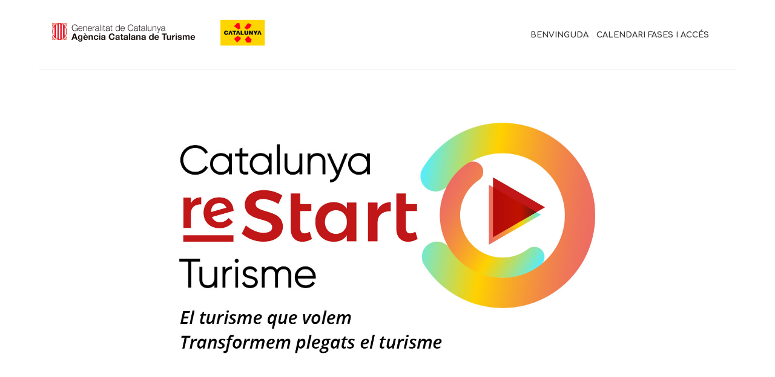

--- FILE ---
content_type: text/css
request_url: https://event.meetmaps.com/inc/css/utils.css
body_size: 1366
content:
.c{ text-align:center; }
.l{ text-align:left; }
.r{ text-align:right; }
.t{ vertical-align:top; }
.b{ vertical-align:bottom; }
.m{ vertical-align:middle; }

.x1{ width:100%; }
.x2{ width:50%; }
.x3{ width:33%; }
.x4{ width:25%; }
.x5{ width:20%; }

.table{ display:table; border-spacing:0; }
.cell{ display:table-cell; }
.flex{ display:flex; flex-flow:row nowrap; align-items:center; }
.flex-v{ display:flex; flex-flow:column nowrap; align-items:center; }
.inflex{ display:inline-flex; flex-flow:row nowrap; align-items:center; }

.fc{ justify-content:center; }
.fl{ justify-content:flex-start; }
.fr{ justify-content:flex-end; }
.ft{ align-items:flex-start; }
.fb{ align-items:flex-end; }
.fm{ align-items:center; }
.fs{ align-items:stretch; }
.fsep{ justify-content:space-between; }

.grid{ display:grid; }
.gx1{ grid-template-columns:1fr; }
.gx2{ grid-template-columns:1fr 1fr; }
.gx3{ grid-template-columns:1fr 1fr 1fr; }
.gg20{ grid-gap:20px; }
.gg30{ grid-gap:30px; }


.dn{ display:none; }

.c-red{ color:#e74c3c !important; }
.bg-red{ background-color:#e74c3c !important; }
.c-blue{ color:#3498db !important; }
.bg-blue{ background-color:#3498db !important; }
.c-grey{ color:#999 !important; }
.bg-grey{ background-color:#999 !important; }
.c-lightgrey{ color:#c2c2c2 !important; }
.bg-lightgrey{ background-color:#c2c2c2 !important; }
.c-green{ color:#2ecc71 !important; }
.bg-green{ background-color:#2ecc71 !important; }
.c-orange{ color:#f39c12 !important; }
.bg-orange{ background-color:#f39c12 !important; }
/* 
.modal{ 
    display:none;
    z-index:3;
    position:fixed; 
    top:0; left:0; 
    width:100%; height:100vh; 
    background-color:rgba(0,0,0,0.7); 
}
.modal > .flex{ width:100%; height:100vh; justify-content:center; }
.modal-cont{ background-color:#fff; width:100%; max-width:620px; border-radius:5px; box-shadow:0 1px 6px #333; }
.modal-cont.md-s{ max-width:460px; }
.modal-cont.md-l{ max-width:860px; }
.modal-header{ background-color:#fff; display:flex; flex-flow:row nowrap; align-items:center; border-radius:5px 5px 0 0; border-bottom:1px solid #e2e2e2; padding-right:12px; }
.modal-header > i{ width:48px; min-width:48px; line-height:48px; text-align:center; cursor:pointer; font-size:16px; color:#777; }
.modal-title{ width:100%; font-weight:500; font-size:16px; color:#555; text-align:left; padding-left:30px; }
.modal-body{  }
.modal-body-cont{ padding:12px 30px; max-height:78vh; overflow:auto; }
.modal-footer{ display:flex; flex-flow:row nowrap; border-top:1px solid #e2e2e2; padding:12px 25px; justify-content:flex-end; align-items:center; }
.modal-sep{ margin:20px auto; height:1px; background-color:#e2e2e2; }
.modal-section-title{ font-size:16px; font-weight:500; padding-bottom:6px; color:#333; text-transform:uppercase; } */
/* 
.field{ padding:6px 0 12px 0;  }
.field-title{ font-weight:400; font-size:14px; color:#777; line-height:1.4em; margin-bottom:6px; text-transform:uppercase; }
.field-input{ 
    width:100%; 
    border:1px solid #d2d2d2; 
    background-color:#fff; 
    color:#333; font-size:14px;
    padding:8px;
    border-radius:3px;
}
.field-input.fci{ border-left:0; border-radius:0 3px 3px 0; }
.field-icon{ border:1px solid #d2d2d2; min-width:37px; width:37px; background-color:#f8f8f8; text-align:center; line-height:37px; color:#888; border-radius:3px 0 0 3px; } */

textarea.field-input{ height:120px; } 
.box-options{ display:none; }
.box-options.on{ display:block;  }
.fo-delete{ color:#e74c3c; font-size:18px; cursor:pointer; }
.in-fo{ width:100%; border:0; outline:none; padding:9px 6px; }
.fo{ padding:0px; border:1px solid #d2d2d2; margin-bottom:4px; border-radius:3px; box-sizing:border-box; width:100%; background-color:#fff; }
.sel-fo{ width:100%; border:0; outline:none; }

.snackbar{
    /* display:none; */
    position:fixed;
    z-index:11;
    top:20px;
    width:100%; max-width:560px;
    left:0; right:0;
    margin:auto;
    padding:12px;
    border-radius:3px;
    background-color:#fff;
    color:#333;
    font-size:14px;
    border:1px solid #34495e;
    border-left:5px solid #34495e;
}
.snackbar > i{ margin-right:6px; }
.snackbar.success{ border-color:#2ecc71; }
.snackbar.success > i{ color:#2ecc71; }
.snackbar.error{ border-color:#e74c3c; }
.snackbar.error > i{ color:#e74c3c; }

.switch{ display:inline-block; width:40px; height:20px; background-color:#c3c4c5; border-radius:12px; margin:15px 20px 15px 10px; cursor:pointer; user-select: none; }
.switch > span, .switch_ball{
    background-color:#848587;
    position:relative;
    display:inline-block;
    top:-5px;
    left:-10px;
    width:30px;
    height:30px;
    transition:0.2s;
    box-shadow:0px 1px 1px rgba(0,0,0,0.2);
    border-radius:50%;
    padding:11px;
    box-sizing:border-box;
}
.switch.on .switch_ball, .switch.on > span{ background-color:#3498db; left:20px; }

.shape{ 
    display:inline-block; 
    background-color:#fff;
    border:1px dashed #d2d2d2;
    background-size:contain;
    background-position:center center;
    width:120px; height:120px;
    background-repeat:no-repeat;
    box-sizing:border-box;
    background-origin:content-box;
    padding:4px;
}
.shape-info{
    background-color:rgba(0,0,0,0.8);
    color:#fff;
    transition:0.2s;
    display:flex;
    flex-flow:column nowrap;
    cursor:pointer;
    align-items:center;
    justify-content:center;
    cursor:pointer;
    height:100%;
    opacity:0;
    border-radius:3px;
}
.shape:hover .shape-info{ opacity:1; }
.shape-info > div{ font-size:12px; color:rgba(255,255,255,0.8); line-height:1.4em; }
.shape-info b{ font-size:14px; color:#fff; }

.shape-logo{ width:130px; height:130px; }
.shape-bg{ width:380px; height:110px; background-size:cover; }
.shape-bg-mobile{ width:230px; height:130px; background-size:cover; }

.tag{ display:inline-block; line-height:20px; font-size:13px; padding:5px 12px; color:#1abc9c; background-color:rgba(26, 188, 156,0.1); border-radius:3px; }
.tag.green{  }
.tag.red{ background-color:rgba(231, 76, 60,0.1); color:#e74c3c;  }
.tag.purple{ background-color:rgba(155, 89, 182,0.1); color:#9b59b6;  }
.tag > i{ margin-right:3px; }
.tag.off{ display:none; }

.t-switch{ display:inline-block; width:28px; height:12px; background-color:#bdbdbd; border-radius:12px; user-select:none; margin:3px; cursor:pointer; transition:0.2s; }
.t-switch > div{ 
    background-color: #848587;
    position: relative;
    display: inline-block;
    top: -3px;
    left: -12px;
    width: 18px;
    height: 18px;
    transition: 0.2s;
    box-shadow: 0px 1px 1px rgba(0,0,0,0.2);
    border-radius: 50%;
    box-sizing: border-box;
}
.t-switch.on > div{ left:2px; background-color:#3498db; } 
.t-switch.loading > div{ background-color:#f39c12; }

.hidden{ position:fixed; height:0px; width:0px; line-height:0; font-size:0px; opacity:0px; top:-900px; }

--- FILE ---
content_type: text/css
request_url: https://event.meetmaps.com/inc/css/mm_event.css
body_size: 3256
content:
@import url("https://fonts.googleapis.com/css?family=Karla:700|Lato:300,400&display=swap");
* {
  margin: 0;
  padding: 0;
  box-sizing: border-box;
}

#page {
  position: relative;
  min-height: 100vh;
}

#content-wrap {
  padding-bottom: 75px;
}

#footer {
  position: absolute;
  bottom: 0;
  width: 100%;
  height: 75px;
}

.relative {
  position: relative;
}

.absolute {
  position: absolute;
}

.flex-center {
  display: flex;
  justify-content: center;
  align-items: center;
}

.dn {
  display: none;
}

p {
  line-height: 1.4;
}

.header {
  font-family: "Karla", sans-serif;
}

.container {
  width: 90%;
  max-width: 1200px;
  margin: 0 auto;
  padding: 0 1em;
}

.block {
  display: block !important;
}

.text-left {
  text-align: left !important;
}

.text-right {
  text-align: right !important;
}

.text-center {
  text-align: center;
}

@media (max-width: 950px) {
  .only-desktop {
    display: none !important;
  }
}
@media (min-width: 950px) {
  .no-desktop {
    display: none !important;
  }
}
@media (min-width: 950px) {
  .only-tablet {
    display: none !important;
  }
}
@media (max-width: 600px) {
  .only-tablet {
    display: none !important;
  }
}
@media (min-width: 600px) and (max-width: 950px) {
  .no-tablet {
    display: none !important;
  }
}
@media (min-width: 600px) {
  .only-sm {
    display: none !important;
  }
}
@media (max-width: 600px) {
  .no-sm {
    display: none !important;
  }
}
.pt-1 {
  padding-top: 0.5em;
}

.pt-2 {
  padding-top: 1em;
}

.pt-4 {
  padding-top: 2em;
}

.pb-2 {
  padding-bottom: 1em;
}

.pb-4 {
  padding-bottom: 2em;
}

.py-2 {
  padding-top: 1em;
  padding-bottom: 1em;
}

.py-4 {
  padding-top: 2em;
  padding-bottom: 2em;
}

.mb-2 {
  margin-bottom: 1em;
}

.mb-4 {
  margin-bottom: 2em;
}

.mb-6 {
  margin-bottom: 3em;
}

.mt-2 {
  margin-top: 1em;
}

.mt-4 {
  margin-top: 2em;
}

.mx-2 {
  margin-right: 1em;
  margin-left: 1em;
}

.dark-filter-1 {
  background: rgba(0, 0, 0, 0.1);
}

.dark-filter-2 {
  background: rgba(0, 0, 0, 0.2);
}

.dark-filter-3 {
  background: rgba(0, 0, 0, 0.3);
}

.dark-filter-4 {
  background: rgba(0, 0, 0, 0.4);
}

.dark-filter-5 {
  background: rgba(0, 0, 0, 0.5);
}

.dark-filter-6 {
  background: rgba(0, 0, 0, 0.6);
}

.dark-filter-7 {
  background: rgba(0, 0, 0, 0.7);
}

.dark-filter-8 {
  background: rgba(0, 0, 0, 0.8);
}

.light-filter-1 {
  background: rgba(255, 255, 255, 0.1);
}

.light-filter-2 {
  background: rgba(255, 255, 255, 0.2);
}

.light-filter-3 {
  background: rgba(255, 255, 255, 0.3);
}

.light-filter-4 {
  background: rgba(255, 255, 255, 0.4);
}

.light-filter-5 {
  background: rgba(255, 255, 255, 0.5);
}

.light-filter-6 {
  background: rgba(255, 255, 255, 0.6);
}

.light-filter-7 {
  background: rgba(255, 255, 255, 0.7);
}

.light-filter-8 {
  background: rgba(255, 255, 255, 0.8);
}

.shadow-1 {
  -webkit-box-shadow: 0px 0px 20px -10px rgba(0, 0, 0, 0.75);
  -moz-box-shadow: 0px 0px 20px -10px rgba(0, 0, 0, 0.75);
  box-shadow: 0px 0px 20px -10px rgba(0, 0, 0, 0.75);
}

img.bw {
  -webkit-filter: grayscale(100%);
  /* Safari 6.0 - 9.0 */
  filter: grayscale(100%);
}

hr {
  border: none;
  border-bottom: 0.05em solid;
}

.success {
  color: #2ecc71;
}

.error {
  color: #e74c3c;
}

.pop {
  font-size: 13px;
  width: 400px;
  max-width: 90%;
  padding: 1em;
  padding-right: 3em;
  border-radius: 3px;
  border: 0.05em solid;
  margin: 1em auto;
}
.pop .close-pop {
  cursor: pointer;
  position: absolute;
  right: 14px;
  top: 14px;
  font-weight: bold;
  opacity: 0.75;
}
.pop .close-pop:hover {
  opacity: 1;
}

.pop.error {
  position: relative;
  background-color: #fdf3f2;
}

.btn {
  cursor: pointer;
  padding: 1em 2em;
  display: inline-block;
  border-radius: 4px;
  transition: all 0.35s ease;
}

.btn.disabled {
  cursor: auto;
  background-color: #f5f5f5 !important;
  color: #aaa !important;
  border-color: #aaa !important;
}

.modal-form-success, .modal-form-success div {
  font-family: "Lato", sans-serif !important;
}

.snackbar {
  font-family: "Lato", sans-serif !important;
}

.form-page {
  /* *** CHECKBOX *** */
  /* Create a custom checkbox */
  /* On mouse-over, add a grey background color */
  /* When the checkbox is checked, add a blue background */
  /* Create the checkmark/indicator (hidden when not checked) */
  /* Show the checkmark when checked */
  /* Style the checkmark/indicator */
}
.form-page * {
  font-family: "Lato", sans-serif !important;
}
.form-page .fa, .form-page .far, .form-page .fas {
  font-family: "Font Awesome 5 Free" !important;
}
.form-page .fab {
  font-family: "Font Awesome 5 Brands" !important;
}
.form-page .header {
  font-family: "Karla", sans-serif !important;
}
.form-page .form-cabecera {
  margin-bottom: 3em;
}
.form-page .form-header-height-auto {
  position: relative;
}
.form-page .form-header-height-auto img {
  display: block;
}
.form-page .form-header-height-auto .header-logo {
  /* background: rgba(0, 0, 0, 0.2); */
  width: 100%;
  height: 100%;
  position: absolute;
  top: 0;
  display: flex;
  flex-direction: column;
  justify-content: center;
  align-items: center;
}
.form-page .form-header-height-auto .header-logo img {
  height: 70px;
  max-height: 75%;
}
.form-page .form-container {
  max-width: 650px;
}
.form-page .form-section {
  padding: 0 1em;
  margin: 0 auto;
}
.form-page .form-footer {
  padding: 0 1em;
  margin-top: 1em;
}
.form-page .header-image {
  width: 100%;
}
.form-page .section-title {
  font-size: 18px;
  margin-bottom: 0.5em;
  margin-top: 1em;
  padding-top: 1.5em;
  border-top: 0.05em solid #eee;
}
.form-page .section-description {
  color: rgba(0, 0, 0, 0.6);
  line-height: 1.4;
  margin-bottom: 1em;
}
.form-page .fields {
  display: flex;
  justify-content: flex-end;
  align-items: center;
  flex-wrap: wrap;
}
.form-page .field, .form-page .field-fw {
  margin-bottom: 1em;
}
.form-page .field {
  display: inline-block;
  width: 45%;
  margin-right: 2%;
  margin-left: 2%;
}
.form-page .field-fw {
  width: 94%;
  margin-right: 2%;
  margin-left: 2%;
}
.form-page input[type=text], .form-page input[type=date], .form-page input[type=password], .form-page input[type=url], .form-page select, .form-page textarea {
  -webkit-appearance: none;
  padding: 0.5em !important;
  font-weight: 100;
  font-size: 14px;
  color: #666;
  background-color: transparent;
  outline: none;
  display: block;
  margin: 0.25em auto;
  border: 0.05em solid #ccc;
  border-radius: 5px;
  padding: 0.5em;
  width: 100%;
}
.form-page select::-ms-expand {
  display: none;
  /*Evita que se muestre la flecha por defecto en versiones de IE*/
}
.form-page .mm-select {
  position: relative;
}
.form-page .mm-select d select {
  -webkit-appearance: none;
  -moz-appearance: none;
  appearance: none;
  /* Add some styling */
  -ms-word-break: normal;
  word-break: normal;
}
.form-page .mm-select select:hover {
  cursor: pointer !important;
}
.form-page .mm-select::after {
  content: ">";
  font: 13px "Consolas", monospace;
  color: #aaa;
  -webkit-transform: rotate(90deg);
  -moz-transform: rotate(90deg);
  -ms-transform: rotate(90deg);
  transform: rotate(90deg);
  right: 0.5em;
  /*Adjust for position however you want*/
  top: 0.25em;
  padding: 0.5em;
  /*left line */
  position: absolute;
  pointer-events: none;
}
.form-page textarea {
  width: 100%;
}
@media (max-width: 2500px) {
  .form-page .field, .form-page .field-fw {
    width: 90%;
    margin-left: 5%;
    margin-right: 5%;
  }
  .form-page textarea {
    width: 100%;
  }
}
.form-page .btn-upload {
  background-color: transparent;
  outline: none;
  display: block;
  width: 100%;
  margin: 0.25em auto;
  border: 0.05em solid;
}
.form-page .btn-upload {
  padding: 0.8em 2em;
}
.form-page .btn-upload, .form-page .btn-upload * {
  font-size: 12px !important;
}
.form-page .btn-upload i {
  width: 25px;
}
.form-page .btn-upload div {
  text-align: center;
}
.form-page textarea {
  height: 5em;
}
.form-page input:focus, .form-page select:focus, .form-page textarea:focus {
  border-color: #303;
}
.form-page .input-description {
  font-size: 13px;
  font-weight: thin;
  color: rgba(0, 0, 0, 0.8);
  font-weight: 100;
}
.form-page .multichoice {
  margin: 0.75em 1em 0 1em;
}
.form-page .multichoice label {
  width: 100%;
  margin-top: 0.5em;
  margin-bottom: 0.5em;
}
.form-page .multichoice label span {
  font-weight: 100;
}
@media (max-width: 2500px) {
  .form-page .multichoice {
    margin: 1em 0.5em 0 0.5em;
  }
  .form-page .multichoice label {
    margin: 0.75em auto;
  }
  .form-page .multichoice span {
    font-weight: 100;
  }
}
.form-page .legal-advice, .form-page .legal-advice a {
  line-height: 1.4;
}
.form-page .legal-advice a, .form-page .legal-advice a a {
  color: #3498DB;
}
.form-page .legal-advice a:hover, .form-page .legal-advice a a:hover {
  color: black;
}
.form-page .btn-submit {
  border: 0.05em solid;
}
@media (max-width: 2500px) {
  .form-page div.submit {
    text-align: center;
  }
}
.form-page input:disabled, .form-page textarea:disabled, .form-page select:disabled {
  background-color: #f5f5f5 !important;
  color: #aaa !important;
}
.form-page .closed-inscriptions {
  display: inline-block;
  margin: 1em 0;
  padding: 1em;
  border: 0.05em solid #B00020;
  border-left: 0.5em solid #B00020;
  border-radius: 4px;
  color: #B00020;
}
.form-page .closed-inscriptions i {
  color: red;
  margin-right: 0.5em;
}
.form-page .cb {
  display: inline-block;
  width: 18px;
  height: 18px;
  border: 1px solid #2980b9;
  border-radius: 3px;
  cursor: pointer;
  transition: 0.1s;
}
.form-page .cb:hover, .form-page .cb:focus {
  background-color: rgba(41, 128, 185, 0.1);
}
.form-page .cb.on {
  background-color: #2980b9;
}
.form-page .cb.dis, .form-page .cb.disabled {
  border-color: #cdcdcd;
}
.form-page .cb.on.dis {
  border-color: #ababab;
  background-color: #d2d2d2;
}
.form-page .mm-checkbox-container {
  cursor: pointer;
  font-weight: 100;
  display: block;
  position: relative;
  padding-left: 25px;
  padding-bottom: 0.5em;
  -webkit-user-select: none;
  -moz-user-select: none;
  -ms-user-select: none;
  user-select: none;
}
.form-page .mm-checkbox-container input {
  position: absolute;
  opacity: 0;
  cursor: pointer;
  height: 0;
  width: 0;
}
.form-page .mm-checkbox-container.label {
  font-weight: normal;
}
.form-page .mm-checkbox-container.disabled {
  cursor: auto !important;
}
.form-page .mm-checkbox {
  border-radius: 3px;
  position: absolute;
  top: 1px;
  left: 0;
  height: 15px;
  width: 15px;
  background-color: #ddd;
}
.form-page .mm-checkbox-container:hover input ~ .mm-checkbox {
  background-color: #ccc;
}
.form-page .mm-checkbox-container:hover .mm-checkbox {
  background-color: #ccc;
}
.form-page .mm-checkbox-container input:checked ~ .mm-checkbox {
  background-color: #3498DB;
}
.form-page .mm-checkbox-container.checked .mm-checkbox {
  background-color: #3498DB !important;
}
.form-page .mm-checkbox:after {
  content: "";
  position: absolute;
  display: none;
}
.form-page .mm-checkbox-container input:checked ~ .mm-checkbox:after {
  display: block;
}
.form-page .mm-checkbox-container.checked .mm-checkbox:after {
  display: block;
}
.form-page .mm-checkbox-container .mm-checkbox:after {
  left: 5px;
  top: 3px;
  width: 2.5px;
  height: 5px;
  border: solid white;
  border-width: 0 2.5px 2.5px 0;
  -webkit-transform: rotate(45deg);
  -ms-transform: rotate(45deg);
  transform: rotate(45deg);
}
.form-page .mm-checkbox.disabled {
  background-color: #eee !important;
  border-color: #eee !important;
}
.form-page .mm-checkbox-container .mm-checkbox.disabled:after {
  border: solid #eee;
}

.modal-form-success {
  text-align: center;
  font-size: 22px;
}
.modal-form-success .modal-close {
  color: #2ecc71;
  width: 100%;
  padding: 0.5em auto;
}
.modal-form-success .modal-close:hover {
  color: #3498DB;
}
.modal-form-success i {
  font-size: 28px;
  margin-top: 0.5em;
}

.StripeElement {
  box-sizing: border-box;
  height: 40px;
  padding: 10px 12px;
  border: 1px solid transparent;
  border-bottom: 1px solid rgba(0, 0, 0, 0.2);
  border-radius: 0;
  background-color: white;
  /* box-shadow: 0 1px 3px 0 #e6ebf1; */
  -webkit-transition: box-shadow 150ms ease;
  transition: box-shadow 150ms ease;
}

#card-elementdisabled {
  box-sizing: border-box;
  height: 40px;
  width: 100%;
  border-bottom: 1px solid rgba(0, 0, 0, 0.2);
  border-radius: 4px;
  border-bottom-left-radius: 0;
  border-bottom-right-radius: 0;
  background-color: #f5f5f5;
}

.form-page.edit-form-bar {
  font-size: 13px;
  background-color: #f5f5f5;
  padding-bottom: 0;
}
.form-page.edit-form-bar * {
  font-size: 13px;
}
.form-page.edit-form-bar .edit-form-pannel {
  text-align: right;
  padding: 0.75em 2em;
  background-color: #f5f5f5;
}
.form-page.edit-form-bar .edit-form-pannel form {
  display: inline-block;
}
.form-page.edit-form-bar .edit-form-pannel input {
  display: inline-block;
}
.form-page.edit-form-bar .edit-form-pannel input[type=text], .form-page.edit-form-bar .edit-form-pannel input[type=password] {
  flex: 1;
  max-width: 180px;
}
.form-page.edit-form-bar .edit-form-pannel input[type=submit] {
  margin-left: 1em;
  border: 0.05em solid #3498DB;
  color: #3498DB;
  padding: 0.5em 2em;
  background-color: transparent;
  outline: none;
  transition: background-color, color 0.3s ease;
  margin-top: 0.5em;
  margin-bottom: 0.5em;
}
.form-page.edit-form-bar .edit-form-pannel input:focus {
  border-color: #3498DB;
}
.form-page.edit-form-bar .edit-form-pannel input[type=submit]:hover {
  background-color: #3498DB;
  color: #f5f5f5;
}
.form-page.edit-form-bar .edit-form-pannel label {
  width: 70px;
  text-align: right;
  padding-right: 0.5em;
}
.form-page.edit-form-bar .edit-form-pannel .form-login {
  display: flex;
  justify-content: flex-end;
  align-items: center;
  flex-wrap: wrap;
}
.form-page.edit-form-bar .edit-form-pannel .field-login {
  display: flex;
  min-width: 250px;
  justify-content: center;
  align-items: center;
  margin-left: 1em;
}

.delete_btn {
  cursor: pointer;
  margin-top: 0.5em;
}

.delete_btn:hover {
  color: #3498DB;
}

.card-1 {
  border-radius: 2px;
  box-shadow: 0 1px 3px rgba(0, 0, 0, 0.12), 0 1px 2px rgba(0, 0, 0, 0.24);
  transition: all 0.3s cubic-bezier(0.25, 0.8, 0.25, 1);
}

.card-1:hover {
  cursor: pointer;
  box-shadow: 0 14px 28px rgba(0, 0, 0, 0.25), 0 10px 10px rgba(0, 0, 0, 0.22);
}

.card-2 {
  border-radius: 2px;
  box-shadow: 0 3px 6px rgba(0, 0, 0, 0.16), 0 3px 6px rgba(0, 0, 0, 0.23);
}

.card-3 {
  box-shadow: 0 10px 20px rgba(0, 0, 0, 0.19), 0 6px 6px rgba(0, 0, 0, 0.23);
}

.card-4 {
  box-shadow: 0 14px 28px rgba(0, 0, 0, 0.25), 0 10px 10px rgba(0, 0, 0, 0.22);
}

.card-5 {
  box-shadow: 0 19px 38px rgba(0, 0, 0, 0.3), 0 15px 12px rgba(0, 0, 0, 0.22);
}

.modal {
  padding: 2em;
}

.modal-title {
  text-align: center;
  font-weight: 900;
  font-size: 20px;
  margin: 1em;
}

.modal-logo img {
  display: block;
  max-height: 60px;
  margin: 1em auto;
  max-width: 100%;
}

.modal-desc {
  font-size: 16px;
  margin: 1em auto;
}

#login_page {
  font-family: "Lato", sans-serif;
  display: flex;
  flex-wrap: wrap;
}
#login_page span.sub-title {
  display: block;
  font-size: 75%;
  font-weight: 300;
}
#login_page a {
  text-decoration: none;
  color: #3498DB;
  padding: 0.25em 0;
}
#login_page a:hover {
  border-bottom: 0.01em solid;
}
#login_page .header {
  font-family: "Karla", sans-serif;
}
#login_page > div {
  min-width: 300px;
  padding: 2em;
  display: flex;
  flex-direction: column;
  justify-content: space-between;
}
#login_page h2 {
  font-size: 24px;
  margin-bottom: 1em;
}
#login_page .event-info {
  -webkit-box-shadow: 10px 10px 35px -30px rgba(0, 0, 0, 0.75);
  -moz-box-shadow: 10px 10px 35px -30px rgba(0, 0, 0, 0.75);
  box-shadow: 10px 10px 35px -30px rgba(0, 0, 0, 0.75);
  color: white;
}
#login_page .event-info .header img.logo {
  max-height: 50px;
  max-width: 140px;
}
#login_page .event-info .welcome {
  margin: 1.5em 0;
}
#login_page .event-info .welcome p {
  line-height: 1.2;
  font-weight: 200;
  font-size: 14px;
}
#login_page .event-info .footers {
  display: flex;
  justify-content: space-between;
}
#login_page .event-info .footers a {
  font-size: 12px;
  color: rgba(255, 255, 255, 0.7);
  margin-left: 1em;
}
#login_page .event-info .footers a:hover {
  color: white;
}
#login_page .event-info .footers img.by-meetmaps {
  height: 13px;
}
#login_page .login-pannel {
  display: flex;
  flex-direction: column;
  justify-content: space-between;
  color: #74788d;
  margin: 0 auto;
}
#login_page .login-pannel .top {
  font-size: 12px;
  text-align: right;
}
#login_page .login-pannel .top a {
  margin-left: 0.5em;
}
#login_page .login-pannel .form_login {
  color: #222b37;
  flex: 1;
  display: flex;
  flex-direction: column;
  justify-content: center;
  align-items: center;
  margin: 2em auto;
  width: 100%;
}
#login_page .login-pannel form {
  width: 100%;
}
#login_page .login-pannel form * {
  font-family: "Lato", sans-serif;
}
#login_page .login-pannel form .field {
  width: 90%;
  max-width: 400px;
  min-width: 220px;
  margin: 1em auto;
}
#login_page .login-pannel form input[type=text], #login_page .login-pannel form input[type=password] {
  background-color: #F0F1F6;
  border-radius: 4px;
  width: 100%;
  padding: 1.2em;
  border: none;
}
#login_page .login-pannel form input[type=submit] {
  border: none;
  background-color: #3498DB;
  color: white;
  font-weight: 500;
  padding: 1em 2em;
  opacity: 0.8;
}
#login_page .login-pannel form input[type=submit]:hover {
  opacity: 1;
}
#login_page .login-pannel .login-btns {
  margin-top: 3em !important;
  display: flex;
  align-items: center;
  justify-content: space-between;
}
#login_page .login-pannel a.recovery {
  color: #74788d;
  font-size: 13px;
}
@media all and (max-width: 600px) {
  #login_page .login-pannel {
    width: 100%;
  }
}
@media all and (min-width: 600px) {
  #login_page {
    height: 100%;
  }
  #login_page > div {
    padding: 3em;
  }
  #login_page h2 {
    font-size: 26px;
  }
  #login_page .event-info {
    flex: 20;
  }
  #login_page .event-info .header img.logo {
    max-height: 65px;
    max-width: 170px;
  }
  #login_page .event-info .welcome {
    padding-right: 2em;
  }
  #login_page .event-info .welcome p {
    font-size: 16px;
  }
  #login_page .event-info .footers a {
    font-size: 13px;
  }
  #login_page .event-info .footers img.by-meetmaps {
    height: 14px;
  }
  #login_page .login-pannel {
    flex: 43;
  }
  #login_page .login-pannel .top {
    font-size: 13px;
  }
}

/*# sourceMappingURL=mm_event.css.map */


--- FILE ---
content_type: text/css
request_url: https://event.meetmaps.com/landing/css/imap.css?1768717954
body_size: 588
content:
.imap{ 
    display:inline-block;
    background-size:100%;
    background-repeat: no-repeat;
    position:relative;
  }
  .imap-point{ top:0; left:0; position:absolute; cursor:pointer; }
  .imap-point > .sk-bounce{ --sk-color:#fff; }
  .imap-point .sk-bounce-dot{ box-shadow: 0 0 10px #999; }
  .i-point{
    top: 0;
    left: 0;
    position: absolute;
    width: 42px;
    height: 42px;
    background-color: #fff;
    border-radius: 50%;
    border: 2px solid #333;
  }
  .i-point.mark{
    background-image:url(https://meetmaps.com/images/res/platform/point.png);
    background-repeat:no-repeat;
    background-size:contain;
    background-position:center;
    width:48px;
    height:48px;
    border-radius:50%;
    background-color:transparent;
    border:0;
    cursor:pointer;
    background-color:1px solid #fff;
  } 

/* *** Modal *** */
.m-modal{ 
  display:none;
  z-index:3;
  position:fixed; 
  top:0; left:0; 
  width:100%; height:100vh; 
  background-color:rgba(0,0,0,0.5); 
}
.m-modal > .flex{ width:100%; height:100vh; justify-content:center; }
.modal-cont{ background-color:#fff; width:100%; max-width:620px; border-radius:5px; box-shadow:0 1px 6px #333; }
.modal-cont.md-s{ max-width:460px; }
.modal-cont.md-l{ max-width:860px; }
.modal-header{ background-color:#fff; display:flex; flex-flow:row nowrap; align-items:center; border-radius:5px 5px 0 0; border-bottom:1px solid #e2e2e2; padding-right:12px; }
.modal-header > i{ width:48px; min-width:48px; line-height:48px; text-align:center; cursor:pointer; font-size:16px; color:#777; }
.modal-title{ width:100%; font-weight:500; font-size:16px; color:#555; text-align:left; padding-left:30px; }
.modal-body-cont{ padding:25px; max-height:78vh; overflow:auto; }
.modal-footer{ display:flex; flex-flow:row nowrap; border-top:1px solid #e2e2e2; padding:12px 25px; justify-content:flex-end; align-items:center; }

.modal-text-title{ font-size:18px; color:#333; line-height:1.3em; font-weight:600; margin-bottom:4px; }
.modal-text{ font-size:16px; color:#333; line-height:1.3em; }
.modal-text-icon{ font-size:42px; color:#3498db; }

/* *** BUTTONS *** */
.button{ 
  display:inline-flex; 
  align-items:center;
  border:1px solid #3498db; 
  line-height:24px; 
  padding:4px 16px; border-radius:3px; /*margin:0 5px;*/ 
  cursor:pointer; 
  transition:0.2s; 
  user-select:none; 
  background-color:#fff;
  text-decoration:none;
}
.button.md-s{ padding:2px 10px; }
.button > i{ color:#3498db; font-size:12px; margin-right:8px; vertical-align:middle; }
.button.rv > i{ margin-left:0; margin-left:8px; }
.button > span{ color:#3498db; font-size:13px;vertical-align:middle; font-weight:500; }
.button.blue{ background-color:#3498db; border-color:#3498db; }
.button.blue > i, .button.blue > span{ color:#fff; }
.button.flat-red{ background-color:#fff; border-color:#e74c3c; }
.button.flat-red > i, .button.flat-red > span{ color:#e74c3c; }
.button.green{ background-color:#1abc9c; border-color:#1abc9c; }
.button.green > i, .button.green > span{ color:#fff; }

.button:hover{ box-shadow:0 0 1px 1px rgba(0, 0, 0,0.1); }
.button.dis{ background-color:#f8f8f8 !important; border-color:#e2e2e2 !important; }
.button.dis > i, .button.dis > span{ color:#bdbdbd !important; }
.button.dis:hover{ box-shadow:none; }

.imap-point-desc{ margin:8px 0 12px 0; font-size:14px; }
.imap-point-image{
  height:140px;
  background-size:contain;
  background-repeat:no-repeat;
  background-position:center center;
  margin-bottom:12px;
  border-radius:3px;
}

--- FILE ---
content_type: text/css
request_url: https://event.meetmaps.com/landing/css/landing.css?1768717954
body_size: 3528
content:
@import url("https://fonts.googleapis.com/css?family=Comfortaa:100,400,700,900");
@import url("https://fonts.googleapis.com/css?family=Open+Sans:800&display=swap");
* {
  margin: 0;
  padding: 0;
  box-sizing: border-box;
  font-family: "Comfortaa", sans-serif;
}

.dn {
  display: none;
}

.uppercase {
  text-transform: uppercase;
}

.section-title, .header {
  font-family: "Open Sans";
}

.btn:hover {
  cursor: pointer;
}

.text-left {
  text-align: left;
}

.text-center {
  text-align: center;
}

.container {
  width: 90%;
  max-width: 1200px;
  margin: 0 auto;
  padding: 0 1em;
}

@media (max-width: 1000px) {
  .only-desktop {
    display: none !important;
  }
}
@media (min-width: 1000px) {
  .no-desktop {
    display: none !important;
  }
}
@media (min-width: 1000px) {
  .only-tablet {
    display: none !important;
  }
}
@media (max-width: 550px) {
  .only-tablet {
    display: none !important;
  }
}
@media (min-width: 550px) and (max-width: 1000px) {
  .no-tablet {
    display: none !important;
  }
}
@media (min-width: 550px) {
  .only-sm {
    display: none !important;
  }
}
@media (max-width: 550px) {
  .no-sm {
    display: none !important;
  }
}
hr {
  border: none;
  border-bottom: 0.05em solid;
}

.card-1 {
  border-radius: 2px;
  box-shadow: 0 1px 3px rgba(0, 0, 0, 0.12), 0 1px 2px rgba(0, 0, 0, 0.24);
  transition: all 0.3s cubic-bezier(0.25, 0.8, 0.25, 1);
}

.card-1:hover {
  cursor: pointer;
  box-shadow: 0 14px 28px rgba(0, 0, 0, 0.25), 0 10px 10px rgba(0, 0, 0, 0.22);
}

.card-2 {
  border-radius: 2px;
  box-shadow: 0 3px 6px rgba(0, 0, 0, 0.16), 0 3px 6px rgba(0, 0, 0, 0.23);
}

.card-3 {
  box-shadow: 0 10px 20px rgba(0, 0, 0, 0.19), 0 6px 6px rgba(0, 0, 0, 0.23);
}

.card-4 {
  box-shadow: 0 14px 28px rgba(0, 0, 0, 0.25), 0 10px 10px rgba(0, 0, 0, 0.22);
}

.card-5 {
  box-shadow: 0 19px 38px rgba(0, 0, 0, 0.3), 0 15px 12px rgba(0, 0, 0, 0.22);
}

.py-4 {
  padding-top: 2em;
  padding-bottom: 2em;
}

.py-2 {
  padding-top: 1em;
  padding-bottom: 1em;
}

div.dark-filter-1 {
  background: rgba(0, 0, 0, 0.1);
}

div.dark-filter-2 {
  background: rgba(0, 0, 0, 0.2);
}

div.dark-filter-3 {
  background: rgba(0, 0, 0, 0.3);
}

div.dark-filter-4 {
  background: rgba(0, 0, 0, 0.4);
}

div.dark-filter-5 {
  background: rgba(0, 0, 0, 0.5);
}

div.dark-filter-6 {
  background: rgba(0, 0, 0, 0.6);
}

div.dark-filter-7 {
  background: rgba(0, 0, 0, 0.7);
}

div.dark-filter-8 {
  background: rgba(0, 0, 0, 0.8);
}

img.bw {
  -webkit-filter: grayscale(100%);
  /* Safari 6.0 - 9.0 */
  filter: grayscale(100%);
}

div.confe section.section {
  margin: 5em auto;
}
div.confe h2.section-title {
  text-align: center;
  text-transform: uppercase;
  font-size: 3.5em;
  margin-bottom: 1em;
}

@media (max-width: 550px) {
  div.confe h2.section-title {
    font-size: 2em;
  }
}
.container-2 {
  width: 650px;
  max-width: 80%;
  margin: 0 auto;
}

body {
  font-size: 14px;
}

.btn {
  display: inline-block;
  padding: 1em;
  border-radius: 5px;
  transition: all 0.25s ease;
  text-decoration: none;
}

.btn-main {
  color: white;
}

.btn-main:hover {
  color: var(--main-color);
  background-color: white;
}

.btn-main-2 {
  background-color: #eee;
}

.btn-main-2:hover {
  background-color: #fff;
}

.btn-form {
  color: white;
  border: 0.05em solid white !important;
}

.btn-form:hover {
  color: var(--main-color);
  background-color: #fff;
}

.btn-seccondary {
  border: 1px solid;
}

.btn-seccondary:hover {
  color: white;
}

.btn-inverse {
  color: white !important;
  border: 0.05em solid white;
  border-color: white !important;
  background-color: transparent;
}

.btn-inverse:hover {
  background-color: #fff;
  text-decoration: none !important;
}

#menu_slide.hamb_nav {
  background-color: var(--main-color);
}
#menu_slide.hamb_nav a {
  color: #fff;
}

nav.hamb_nav {
  position: fixed;
  font-size: 18px;
  z-index: 1;
  width: 100%;
}
nav.hamb_nav .transparent .case-white-bg {
  display: none;
}
nav.hamb_nav .white .case-transparent-bg {
  display: none;
}
nav.hamb_nav a.logo {
  color: inherit;
  text-decoration: none;
}
nav.hamb_nav span.logo-header {
  width: 100%;
  text-align: center;
}
nav.hamb_nav .case {
  width: 100%;
  height: 100%;
}
nav.hamb_nav .transparent {
  padding: 2em 0.5em;
  color: #fff;
}
nav.hamb_nav .white {
  padding: 0.5em 0.5em;
  background-color: #fff;
  color: black;
  -moz-box-shadow: 10px 0px 40px -20px #000;
  -webkit-box-shadow: 10px 0px 40px -20px #000;
  box-shadow: 10px 0px 40px -20px #000;
}
nav.hamb_nav .container {
  display: flex;
  align-items: center;
  justify-content: space-between;
}
nav.hamb_nav .left {
  flex: 1;
  display: flex;
  align-items: center;
}
nav.hamb_nav .left .logo {
  margin-left: 1em;
}
nav.hamb_nav .center {
  flex: 1;
  text-align: center;
}
nav.hamb_nav .right {
  flex: 1;
  text-align: right;
}
nav.hamb_nav img.nav-logo {
  max-width: 170px;
  max-height: 70px;
}
nav.hamb_nav i {
  cursor: pointer;
}

#menu_slide {
  -moz-box-shadow: 10px 0px 100px -25px #000;
  -webkit-box-shadow: 10px 0px 100px -25px #000;
  box-shadow: 10px 0px 100px -25px #000;
  display: none;
  padding: 2em;
  font-size: 16px;
  color: white;
  z-index: 2;
  position: fixed;
  right: 0;
  height: 100%;
  width: 35%;
  min-width: 550px;
}
#menu_slide i {
  cursor: pointer;
}
#menu_slide ul {
  list-style: none;
}
#menu_slide li {
  margin: 0.2em 0;
}
#menu_slide a {
  display: inline-block;
  text-decoration: none;
  text-transform: uppercase;
  padding: 0.3em;
  border-radius: 0;
  transition: border 0.3s ease;
  border-bottom: 0.25em solid transparent;
  border-top: 0.1em solid transparent;
}
#menu_slide a:hover {
  border-top: 0.25em solid transparent;
  border-bottom: 0.1em solid #fff;
}
#menu_slide nav.container {
  display: flex;
  flex-direction: column;
  height: 100%;
  justify-content: space-evenly;
}
#menu_slide nav.container div {
  padding: 0.2em 0;
}
#menu_slide .nav-langs {
  font-size: 60%;
  border-bottom: 0.01em solid;
}
#menu_slide .nav-langs a {
  border: 0;
  padding: 1em;
}
#menu_slide .nav-langs a:hover {
  border: 0;
  text-decoration: underline;
}
#menu_slide .highlight {
  border: 0.025em solid;
  transition: all 0.4s ease;
}
#menu_slide .highlight:hover {
  border: 0.025em solid;
  color: var(--main-color);
  background-color: white;
}

@media (max-width: 1000px) {
  #menu_slide {
    font-size: 16px;
    width: 50%;
    min-width: 375px;
  }
}
@media (max-width: 550px) {
  #menu_slide {
    font-size: 14px;
    width: 80%;
    min-width: 280px;
  }
}
#menu_slide.transparent {
  background-color: var(--main-color);
}
#menu_slide.transparent a {
  color: #fff;
}

@media (max-width: 1000px) {
  #transparent {
    display: none;
  }
}
@media (min-width: 1000px) {
  #menu_slide.transparent {
    display: none;
  }

  nav.hamb_nav.transparent {
    display: none;
  }
}
nav#transparent.fixed {
  -moz-box-shadow: 10px 0px 40px -20px #000;
  -webkit-box-shadow: 10px 0px 40px -20px #000;
  box-shadow: 10px 0px 40px -20px #000;
}
nav#transparent.fixed .nav-container {
  padding: 1em;
  border-bottom: none;
}

nav#transparent {
  transition: padding 0.4s ease;
  color: #eee;
  position: fixed;
  top: 0;
  z-index: 1;
  width: 100%;
}
nav#transparent .nav-container {
  transition: background-color, padding 0.4s ease;
  font-size: 13px;
  width: 90%;
  margin: 0 auto;
  border-bottom: 0.01em solid #eee;
  display: flex;
  justify-content: space-between;
  padding: 2em 1em;
  align-items: center;
}
nav#transparent div.menu {
  display: flex;
  flex-direction: column;
  flex: 7;
  justify-content: space-evenly;
  margin: 0 2em;
  height: 60px;
}
nav#transparent div.menu .nav-sections {
  text-align: right;
  flex: 1;
  display: flex;
  align-items: center;
  justify-content: flex-end;
  flex-wrap: wrap;
}
nav#transparent div.menu .nav-langs {
  text-align: right;
  font-size: 70%;
  margin-bottom: 0.5em;
}
nav#transparent div.menu .nav-langs a:not(:first-child) {
  padding: 0 1em;
  border-left: 0.05em solid;
  margin: 0;
}
nav#transparent div.logo {
  flex: 2;
}
nav#transparent div.lang {
  border-left: 0.01em solid #eee;
  padding-left: 2em;
}
nav#transparent img {
  max-height: 60px;
}
nav#transparent a {
  text-decoration: none;
  color: #eee;
  text-transform: uppercase;
  margin: 0.25em 0.5em;
}
nav#transparent a:hover, nav#transparent .dropdown:hover {
  color: #fff;
  text-decoration: underline;
}
nav#transparent a.active {
  border-bottom: 0.1em solid white;
}
nav#transparent a.active:hover {
  text-decoration: none;
}
nav#transparent a.btn.active {
  background-color: #fff;
}
nav#transparent .dropdown {
  border: 0.01em solid black;
}
nav#transparent .dropdown i {
  margin-left: 0.25em;
}
nav#transparent .dropdown .dropdown-head {
  cursor: pointer;
  width: 100%;
}
nav#transparent .dropdown .dropdown-body {
  width: 100%;
}

div.full_image {
  color: white;
  height: 100%;
}
div.full_image .cabecera {
  text-align: center;
  height: 100%;
  display: flex;
  flex-direction: column;
  justify-content: center;
}
div.full_image .cabecera div.item {
  padding: 1em;
}
div.full_image .cabecera .title {
  text-transform: uppercase;
}
div.full_image .cabecera .title h1 {
  font-size: 4em;
  font-family: "Open Sans";
}

@media all and (max-width: 550px) {
  div.full_image .cabecera .title h1 {
    font-size: 3em;
  }
}
body, html, #page {
  height: 100%;
  background: white;
}

@media all and (max-width: 1000px) and (orientation: landscape) {
  div.full_image .cabecera .title h1 {
    font-size: 2em;
  }
}
footer.full-image {
  color: white;
}
footer.full-image .social-media {
  display: inline-block;
  padding: 0.5em;
  margin: 0.5em 0;
  border-top: 0.1em solid white;
}
footer.full-image .social-media a {
  font-size: 18px;
  margin: 0 0.25em;
}
footer.full-image .logo-img {
  display: inline-block;
}
footer.full-image .brand {
  width: 100%;
  display: flex;
  flex-wrap: wrap;
  justify-content: space-between;
  align-items: top;
}
footer.full-image div.info {
  display: flex;
  justify-content: space-evenly;
  flex-wrap: wrap;
}
footer.full-image div.info .item {
  margin: 1em;
  text-align: center;
  flex: 1;
}
footer.full-image div.info .item i {
  font-size: 150%;
}
footer.full-image div.info .item p {
  margin: 0.5em;
}
footer.full-image p.info {
  color: #aaa;
}
footer.full-image img.logo-footer {
  max-width: 250px;
  max-height: 100px;
}
footer.full-image a {
  color: rgba(255, 255, 255, .6);
  text-decoration: none;
}
footer.full-image a:hover {
  color: white;
}

.cta-bar {
  width: 100%;
  position: fixed;
  bottom: 0;
}
.cta-bar .text-right {
  text-align: right;
}
.cta-bar .cta-wrap {
  font-size: 14px;
  display: inline-block;
  background-color: var(--main-color);
  color: white;
  border-radius: 5px;
  border-bottom-left-radius: 0;
  border-bottom-right-radius: 0;
  padding: 1em 1.25em 1em 1.25em;
  -webkit-box-shadow: 0px -5px 20px -12px rgba(0, 0, 0, 0.75);
  -moz-box-shadow: 0px -5px 20px -12px rgba(0, 0, 0, 0.75);
  box-shadow: 0px -5px 20px -12px rgba(0, 0, 0, 0.75);
}
.cta-bar .cta-wrap:hover {
  background-color: white;
  color: var(--main-color);
  padding-bottom: 1.7em;
}

section#registration {
  padding: 5em 0;
  margin: 0 !important;
}

.form-page {
  padding-bottom: 3em;
  width: 100%;
}

.form-container {
  width: 85%;
  margin: 0 auto;
}

@media (max-width: 600px) {
  .form-container {
    width: 95%;
  }
}
.form-header, .form-body {
  padding: 3em;
}

@media (max-width: 600px) {
  .form-header, .form-body {
    padding: 3em 1em;
  }
}
.form-body {
  /* margin-top: 3em; */
  color: black;
}

.form-title {
  font-size: 28px;
  margin-bottom: 0.5em;
}

.form-description {
  font-weight: 300;
}

@media (max-width: 500px) {
  .form-title, .form-description {
    text-align: center;
  }
}
.btn-submit {
  margin: 0.5em 0;
}

.btn-submit:hover {
  color: white;
}

.btn-upload:hover {
  color: white;
}

.btn-upload.uploaded {
  color: white;
}

.about_count > div:first-child {
  display: none;
}

.about_count .countdown {
  display: none;
  margin: 1em 0;
}
.about_count .inflex {
  margin-top: 1em;
}

.about_count .item {
  display: inline-block;
  font-size: 2em;
  width: 100px;
  height: 100px;
  border-radius: 5px;
  border: 0.03em solid #ddd;
  font-weight: bold;
  text-align: center;
  margin-right: 0.5em;
  margin-bottom: 1em;
}
.about_count .item .vertical-alignment {
  height: 100%;
  display: flex;
  flex-direction: column;
  justify-content: center;
}
.about_count .item .label {
  font-size: 0.5em;
  vertical-align: middle;
  color: #aaa !important;
  font-weight: normal;
  margin-top: 0.25em;
}
.about_count div.description {
  line-height: 1.6;
  color: #aaa;
  margin-bottom: 2em;
}

.streaming .youtube {
  position: relative;
  width: 100%;
  padding-bottom: 56.25%;
  height: 0;
}
.streaming .youtube iframe {
  position: absolute;
  top: 0;
  left: 0;
  width: 100%;
  height: 100%;
  border-radius: 4px;
  -webkit-box-shadow: 0px 0px 15px -3px rgba(0, 0, 0, 0.6);
  -moz-box-shadow: 0px 0px 15px -3px rgba(0, 0, 0, 0.6);
  box-shadow: 0px 0px 15px -3px rgba(0, 0, 0, 0.6);
}
.streaming.streaming-info {
  width: 100%;
  max-width: 750px;
  margin: 3em auto;
}
.streaming.streaming-info .description {
  text-align: left;
  margin: 2em 0;
  line-height: 1.6;
  color: #888;
}

.agenda-simple {
  border-right: 0.1em solid #eee;
  border-left: 0.1em solid #eee;
  text-align: center;
}
.agenda-simple .tab {
  padding: 1em;
  text-align: center;
  text-transform: capitalize;
}
.agenda-simple .tabs {
  display: flex;
  justify-content: space-around;
}
.agenda-simple .tabs .tab {
  flex: 1;
  cursor: pointer;
  border-bottom: 0.1em solid #eee;
}
.agenda-simple .tabs .tab:hover {
  border-color: #aaa;
}
.agenda-simple .tabs .active {
  border-color: transparent !important;
}
.agenda-simple .day-tab {
  display: none;
}
.agenda-simple .day-tab .session {
  margin: 1em 0;
  display: flex;
}
.agenda-simple .day-tab .session .time {
  width: 100px;
}
.agenda-simple .day-tab.active {
  display: inline-block;
  margin: 0 auto;
}

section.full-color {
  text-align: center;
  color: #eee;
  padding: 3em 0;
}
section.full-color .section-title {
  color: white;
}
section.full-color .tabs {
  display: flex;
}
section.full-color .tabs .tab-inicial {
  width: 1em;
}
section.full-color .tabs .tab-final {
  flex: 1;
  min-width: 1em;
}
section.full-color .tab-btn, section.full-color .tab-inicial, section.full-color .tab-final {
  border-bottom: 0.05em solid #eee;
}
section.full-color .tabs .active {
  border: 0.05em solid #eee;
  border-bottom: none;
}
section.full-color .tab-btn {
  display: inline-block;
  padding: 1em 2em;
  cursor: pointer;
}
section.full-color .tab-btn:hover {
  color: white;
}
section.full-color .agenda {
  display: inline-block;
  width: 80%;
}
section.full-color .session {
  margin: 1em 0;
  border-radius: 5px;
  width: 100%;
}
section.full-color .session .name {
  color: white;
  background: rgba(0, 0, 0, 0.05);
}
section.full-color .session .time {
  background: rgba(0, 0, 0, 0.1);
}
section.full-color .session .name, section.full-color .session .time {
  padding: 1em;
  border-radius: 5px;
}
section.full-color .day-tab {
  width: 100%;
  display: none;
}
section.full-color .day-tab .session {
  margin: 1em 0;
  display: flex;
}
section.full-color .day-tab .session div {
  margin: 0.2em;
}
section.full-color .day-tab .session .time {
  width: 100px;
  display: flex;
  flex-direction: column;
  justify-content: center;
}
section.full-color .day-tab .session .name {
  flex: 1;
  text-align: left;
  padding-left: 1em;
}
section.full-color .day-tab.active {
  display: inline-block;
  margin: 0 auto;
}

@media (max-width: 550px) {
  section.full-color .tabs {
    flex-direction: column;
  }
  section.full-color .tabs .tab-inicial, section.full-color .tabs .tab-final {
    display: none;
  }
  section.full-color .tabs .tab-btn {
    border: none;
    border-left: 0.03em solid #fff;
  }
  section.full-color .tabs .active {
    border-top: 0.1em dotted #fff;
    border-bottom: 0.1em dotted #fff;
    border-right: 0.03 solid #fff;
  }
  section.full-color .day-tab .session {
    flex-direction: column;
  }
  section.full-color .day-tab .session .time {
    width: 100%;
    margin-bottom: -0.1em;
  }
  section.full-color .day-tab .session .name {
    text-align: center;
  }
}
.speakers-bw {
  display: flex;
  flex-wrap: wrap;
  justify-content: space-evenly;
}
.speakers-bw .speaker {
  flex: 1;
  max-width: 250px;
  padding: 0 0.1em;
  flex: 0 0 50%;
  margin: 0em 1em 2em 1em;
}
.speakers-bw .speaker .img-container {
  position: relative;
  padding-bottom: 100%;
}
.speakers-bw .speaker img {
  position: absolute;
  width: 100%;
  height: 100%;
  left: 0;
  bottom: 0;
  object-fit: cover;
}
.speakers-bw .speaker .img-hover-zoom {
  overflow: hidden;
}
.speakers-bw .speaker .img-hover-zoom img {
  transition: transform 0.3s, filter 0.3s ease-in-out;
}
.speakers-bw .speaker .img-hover-zoom:hover img {
  transform: scale(1.1);
}
.speakers-bw .speaker div.name {
  font-size: 26px;
  text-transform: uppercase;
  max-width: 85%;
  margin: 0.5em 0;
}
.speakers-bw .speaker div.name p {
  margin: 0;
  line-height: 1.2;
}
.speakers-bw .speaker div.position {
  color: rgba(0, 0, 0, 0.5);
}

.only-images .sponsors {
  display: flex;
  justify-content: center;
  align-items: center;
  flex-wrap: wrap;
  margin-top: -2em;
}
.only-images .sponsor {
  width: 230px;
  min-height: 200px;
  padding: 1.5em;
  display: flex;
  justify-content: center;
  align-items: center;
}
.only-images .sponsor img {
  width: 100%;
}
.only-images .size-1 .sponsor {
  width: 300px;
  min-height: 220px;
}
.only-images .size-3 .sponsor {
  width: 160px;
  min-height: 140px;
}
.only-images .size-4 .sponsor {
  width: 120px;
  min-height: 80px;
}
.only-images h3.cat-title {
  text-align: center;
  font-weight: 100;
  padding: 1em;
  background-color: #f5f5f5;
  margin-bottom: 1em;
}
.only-images .cat-section {
  margin: 3em auto;
  border-radius: 3px;
  -webkit-box-shadow: 2px 2px 15px -8px rgba(0, 0, 0, 0.6);
  -moz-box-shadow: 2px 2px 15px -8px rgba(0, 0, 0, 0.6);
  box-shadow: 2px 2px 15px -8px rgba(0, 0, 0, 0.6);
}

.container.sponsors-categories {
  max-width: 800px;
}

.simple_exhibitors {
  display: flex;
  flex-wrap: wrap;
  justify-content: center;
}
.simple_exhibitors a {
  text-decoration: none;
}
.simple_exhibitors a:hover {
  text-decoration: underline;
}
.simple_exhibitors .exhibitor {
  flex: 1 0 0;
  max-width: 100%;
  display: flex;
  margin: 0 1.5em;
  margin-bottom: 3em;
  align-items: center;
}
.simple_exhibitors .exhibitor .logo {
  width: 130px;
  height: 130px;
  padding-right: 1em;
  border-right: 0.15em solid #aaa;
  display: flex;
  align-items: center;
}
.simple_exhibitors .exhibitor .logo img {
  width: 100%;
}
.simple_exhibitors .exhibitor .info {
  flex: 1;
  min-width: 150px;
  padding-left: 1em;
}
.simple_exhibitors .exhibitor .info div {
  margin: 0.5em auto;
}
.simple_exhibitors .categories {
  margin-top: 1em;
  line-height: 1.4;
}
.simple_exhibitors .categories > .category {
  display: inline-block;
  font-size: 11px;
  margin-right: 1em;
}


.countdown-box{ display:none; flex-flow:column nowrap; margin:5px; background:#fff; border:1px solid #d2d2d2; border-radius:3px; width:110px; padding:16px; }
.countdown-text{ color:#777; font-size:14px; }
.countdown-num{  font-size:28px; margin-bottom:6px; }

@media(max-width:980px){
  .countdown-box{ width:70px; padding:8px; margin:2px; }
  .countdown-text{ font-size:11px; }
}

@media(max-width:430px){
  .countdown-box{ width:63px; }
  .countdown-text{ font-size: 9px; }
}

@media(max-width:375px){
  .countdown-box{ width:51px; }
  .countdown-num{ font-size: 24px; }
  .countdown-text{ font-size: 7px; }
}




/*# sourceMappingURL=landing.css.map */


nav.hamb_nav.semes {
  background-color: #2275a9 !important;
}

nav.hamb_nav.semes #nav_transparent {
  background-color: #2275a9 !important;
}

@media screen and (max-width: 800px) {
  .full_image.bg-image.semes {
    background-image: url(https://meetmaps.com/images/images/6354/i20210303093425798125.jpg);
    /* height: calc(100% - 146px); */
  }
}

@media screen and (max-width: 800px) {
  .full_image.bg-image.nestle-6547 {
    background-image: url(https://meetmaps.com/images/images/6547/i20210505134849474186.png);
    background-position-y: 10px;
    background-color: #4197ba;
  }
}

--- FILE ---
content_type: text/javascript
request_url: https://event.meetmaps.com/landing/js/transparent_nav.js?1768717954
body_size: 130
content:
// per fer el nav STICKY
window.onscroll = function() {
  transparent_nav();
  sticky_scroll();
};

var stick_here = document.getElementById("stick");
var nav_tranparent = document.getElementById("transparent");
var sticky = stick_here.offsetTop;


function transparent_nav() {
  if (window.pageYOffset >= sticky) {
    nav_tranparent.classList.add("fixed");
    nav_tranparent.classList.add("bg-color");
  } else {
    nav_tranparent.classList.remove("fixed");
    nav_tranparent.classList.remove("bg-color");
  }
}


$(function() {

  transparent_nav();


  var scrollPos = $(document).scrollTop();
  // marges superiors
  var inicialHeight = 65
  var diferencialHeight = -50;
  var headerHeight = inicialHeight;

  
  $(document).on("scroll", onScroll);

  function onScroll(event){
    scrollPos = $(document).scrollTop();
      //link actiu a mesura que fem scroll
    $('.nav-item').each(function () {
        var currLink = $(this);
        var href = currLink.attr("href");

        if (href.charAt(0) == '#' ){
          var refElement = $(href);
          // alert (refElement) ;
          if(typeof refElement.position() != 'undefined') {
            if (refElement.position().top <= scrollPos +150 && refElement.position().top + refElement.height() > scrollPos + 150) {
                $('.nav-item').removeClass("active");
                currLink.addClass("active");
            }
          }
          else{ currLink.removeClass("active"); }
        }
      });
      
    // calcula el marge que ha de donar quan fa scroll segons la part fixe a la part superior de la pantalla
    if(scrollPos != 0){headerHeight = inicialHeight + diferencialHeight;}else{headerHeight = inicialHeight;}

  }

});


--- FILE ---
content_type: text/javascript
request_url: https://event.meetmaps.com/landing/js/imap.js?1768717954
body_size: 553
content:
var imap_reinit = false;
var imap_working = false;

$(".modal-close").click(function(){
    $(this).parents(".m-modal").fadeOut(200);
});

function init_imap(){
    if ($(".imap").length > 0){
        imap_working = true;
        var $imap = $(".imap");
        $imap.html("");
        $(".imap-point").remove();
        var ih = imap.height;
        var iw = imap.width;
        var w = $(window).width();
        //var h = $(window).height() - 112;
        var width = w;
        var height = (width * ih / iw);
        //if (height > h){
        //    height = h;
        //    width = (height * iw / ih);
        //}
        var etime = 0;
        var n=1;
        var r = ih / height;
        $imap.css({'height':height+'px','width':width+'px','background-image':'url('+imap.image+')'});
        $.each(imap.points, function(i,p){
            var x = ((p.x) / r);
            var y = ((p.y) / r);
            var ps = 16 / r;
            etime = 100*n;
            setTimeout(function(){
                if (p.type==2){
                    $imap.append(
                        $("<a>",{"class":"imap-point", "href":p.url, "css":{"top":y, "left":x}}).append(
                            $("<div>",{ "class":"sk-bounce", "css":{"width":ps+"px", "height":ps+"px"}}).html('<div class="sk-bounce-dot"></div><div class="sk-bounce-dot"></div>').fadeIn(80)
                        )
                    )
                }
                if (p.type==0){
                    $imap.append(
                        $("<a>",{"class":"imap-point imap-point-info", "data-n":p.id, "css":{"top":y, "left":x}}).append(
                            $("<div>",{ "class":"sk-bounce", "css":{"width":ps+"px", "height":ps+"px"}}).html('<div class="sk-bounce-dot"></div><div class="sk-bounce-dot"></div>').fadeIn(80)
                        )
                    )
                }
                if (i == (imap.points.length -1)){
                    imap_working = false;
                    if (imap_reinit){
                        imap_reinit = false;
                        init_imap();
                    }
                }
            },etime);
            n++;
        });
    }
}

$("body").delegate(".imap-point-info","click",function(e){
    var $btn = $(this);
    var id = $btn.data("n");
    if (typeof imap_points[id] != "undefined"){
        var ip = imap_points[id];
        $(".imap-point-image").css({"background-image":"none"}).hide(0);
        $(".imap-point-name").html("");
        $(".imap-point-desc").html("");
        $(".imap-point-url").attr("href","").hide(0);
        if (ip.image != ""){
            $(".imap-point-image").show(0).css({"background-image":"url("+ip.image+")"});
        }
        if (ip.url != ""){
            $(".imap-point-url").show(0).attr("href",ip.url);
        }
        $(".imap-point-name").html(ip.name);
        $(".imap-point-desc").html(ip.desc);
        $("#modal-imap-point").fadeIn(200);
    }
});

$(window).resize(function(){
    if (imap_working){
        imap_reinit = true;
    }else{
        init_imap();
    }
});

init_imap(); 

--- FILE ---
content_type: text/javascript
request_url: https://event.meetmaps.com/landing/js/count-down.js?1768717954
body_size: 97
content:


$(document).ready(function() {
  var countdown_init = false;

  var eventTime = moment(event_date, 'YYYY-MM-DD HH:mm:ss');

  var currentTimeInEventGmt = moment().utcOffset(event_gmt);
  var currentTime = moment(currentTimeInEventGmt.format("YYYY-MM-DD HH:mm:ss"));

  var duration = moment.duration(eventTime.diff(currentTime));
  var interval = 1000;

  // if time to countdown
  if(duration > 0) {
    
    setInterval(function(){
        duration = moment.duration(duration.asMilliseconds() - interval, 'milliseconds');
        var d = moment.duration(duration).days();
        var h = moment.duration(duration).hours();
        var m = moment.duration(duration).minutes();
        var s = moment.duration(duration).seconds();
        var mm = moment.duration(duration).months();
        var a = moment.duration(duration).years();

        if (a > 0){
          mm = mm + (a*12);
        }

        a = $.trim(a).length === 1 ? '0' + a : a;
        mm = $.trim(mm).length === 1 ? '0' + mm : mm;
        d = $.trim(d).length === 1 ? '0' + d : d;
        h = $.trim(h).length === 1 ? '0' + h : h;
        m = $.trim(m).length === 1 ? '0' + m : m;
        s = $.trim(s).length === 1 ? '0' + s : s;

        $(".cd-months").text(mm+'m');
        $(".cd-days").text(d+'d');
        $(".cd-hours").text(h+'h');
        $(".cd-minutes").text(m+'m');
        $(".cd-seconds").text(s+'s');
        
        //$(".countdown-num.cd-years").text(a);
        $(".countdown-num.cd-months").text(mm);
        $(".countdown-num.cd-days").text(d);
        $(".countdown-num.cd-hours").text(h);
        $(".countdown-num.cd-minutes").text(m);
        $(".countdown-num.cd-seconds").text(s);

        if (!countdown_init){
          if (a=='0' || a=='00' || a==0){
            //$(".cd-box-years").fadeOut(0);
          }
          $(".about_count > div:first-child").fadeIn(100);
          $(".about_count .countdown").fadeIn(100);
          $(".countdown-box").fadeIn(100);
          countdown_init = true;
        }
      }, interval);
      
  }else{
    $(".cd-box").fadeOut(100);
  }


});

--- FILE ---
content_type: text/javascript
request_url: https://event.meetmaps.com/landing/js/navigation.js?1768717954
body_size: 481
content:
// per fer el nav STICKY
window.onscroll = function() {sticky_scroll()};
var stick_here = document.getElementById("stick");
var navbar = document.getElementById("nav_transparent");
// offset position of the navbar
var sticky = stick_here.offsetTop;
var cta_bar = document.getElementById("cta-bar");
// sticky class to the navbar when you reach its scroll position. Remove "sticky" when you leave the scroll position
function sticky_scroll() {
  if (window.pageYOffset >= sticky) {
    navbar.classList.remove("transparent");
    navbar.classList.add("white");
    if (typeof cta_bar != 'undefined' && cta_bar != null) {
      cta_bar.classList.remove("dn");
    }   
  } else {
    navbar.classList.remove("white");
    navbar.classList.add("transparent");
    if (typeof cta_bar != 'undefined' && cta_bar != null) {
      cta_bar.classList.add("dn");
    }  
  }
}


$(function() {

  sticky_scroll();

  var menu_slide = $('#menu_slide');
  var open_menu_btn = $('#open_menu');
  var close_menu_btn = $('#close_menu');


    $(document).on('keyup', function(e) { 
      if (e.key == "Escape") { 
          if(menu_slide.hasClass('is_open')){
            e.preventDefault();
            hide_menu();
          }
      } 
  });

  $(document).mouseup(function (e) {
    if (menu_slide.hasClass('is_open') //when the slide is open
    && !menu_slide.is(e.target) // if the target of the click isn't the menu_slide
    && menu_slide.has(e.target).length === 0)  // ... nor a descendant of the container
    {
      hide_menu();
   }
  });

  $(open_menu_btn).click(function(){
    show_menu();
  });
  
  $(close_menu_btn).click(function(){
    hide_menu()
  });

  $('.nav-item').click(function(){
    hide_menu();
  });

  function hide_menu() {
      menu_slide.hide("slide", { direction: "right" }, 500).removeClass('is_open');
      $('body').css({
        'overflow':'auto'
      });
      $('#page').css({
        'margin-right':'0'
      });
      $('nav').css({
        'padding-right':'0'
      })
  }

  function show_menu() {
      menu_slide.show("slide", { direction: "right" }, 500).addClass('is_open');
      $('body').css({
        'overflow':'hidden'
      });
      $('#page').css({
        'margin-right':'17px'
      });
      $('nav').css({
        'padding-right':'17px'
      })
  }


// SCROLL
  // handle links with @href started with '#' only
  $(document).on('click', 'a[href^="#"]', function(e) {
    // target element id
    var id = $(this).attr('href');
    
    // target element
    var $id = $(id);
    if ($id.length === 0) {
        return;
    }
    
    // prevent standard hash navigation (avoid blinking in IE)
    e.preventDefault();
    
    // top position relative to the document
    var pos = $id.offset().top;
  
    // animated top scrolling
    $('body, html').animate({scrollTop: pos -135});
    });

});
